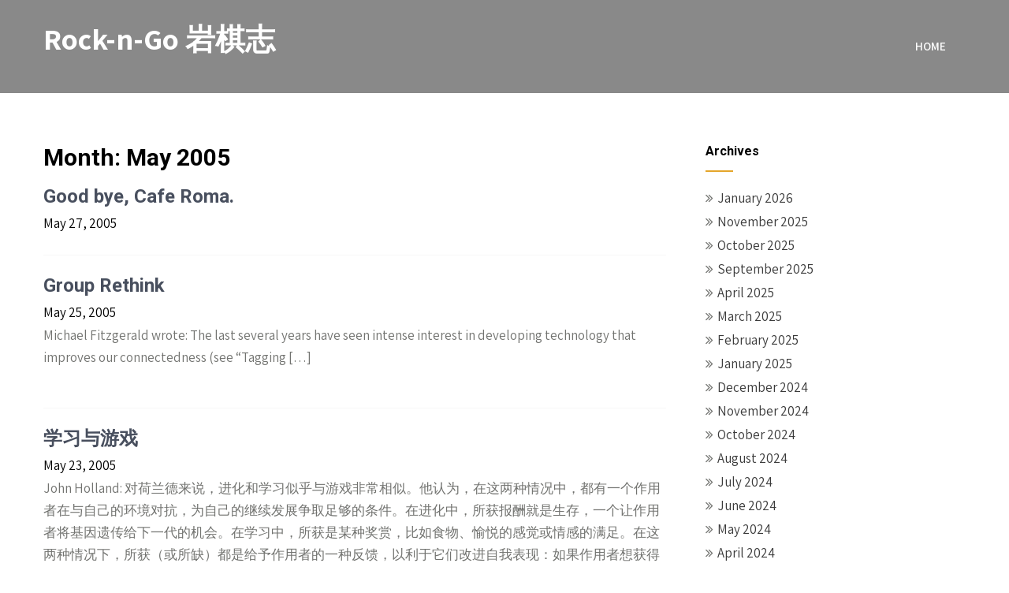

--- FILE ---
content_type: text/html; charset=UTF-8
request_url: https://www.rockngo.org/2005/05/
body_size: 9652
content:
<!DOCTYPE html>
<html lang="en-US">
<head>
    <meta charset="UTF-8">
    <meta name="viewport" content="width=device-width, initial-scale=1">
    <link rel="profile" href="https://gmpg.org/xfn/11">
        <title>May 2005 &#8211; Rock-n-Go 岩棋志</title>
<meta name='robots' content='max-image-preview:large' />
<link rel='dns-prefetch' href='//www.rockngo.org' />
<link rel='dns-prefetch' href='//fonts.googleapis.com' />
<link rel="alternate" type="application/rss+xml" title="Rock-n-Go 岩棋志 &raquo; Feed" href="https://www.rockngo.org/feed/" />
<link rel="alternate" type="application/rss+xml" title="Rock-n-Go 岩棋志 &raquo; Comments Feed" href="https://www.rockngo.org/comments/feed/" />
<style id='wp-img-auto-sizes-contain-inline-css' type='text/css'>
img:is([sizes=auto i],[sizes^="auto," i]){contain-intrinsic-size:3000px 1500px}
/*# sourceURL=wp-img-auto-sizes-contain-inline-css */
</style>
<style id='wp-emoji-styles-inline-css' type='text/css'>

	img.wp-smiley, img.emoji {
		display: inline !important;
		border: none !important;
		box-shadow: none !important;
		height: 1em !important;
		width: 1em !important;
		margin: 0 0.07em !important;
		vertical-align: -0.1em !important;
		background: none !important;
		padding: 0 !important;
	}
/*# sourceURL=wp-emoji-styles-inline-css */
</style>
<style id='wp-block-library-inline-css' type='text/css'>
:root{--wp-block-synced-color:#7a00df;--wp-block-synced-color--rgb:122,0,223;--wp-bound-block-color:var(--wp-block-synced-color);--wp-editor-canvas-background:#ddd;--wp-admin-theme-color:#007cba;--wp-admin-theme-color--rgb:0,124,186;--wp-admin-theme-color-darker-10:#006ba1;--wp-admin-theme-color-darker-10--rgb:0,107,160.5;--wp-admin-theme-color-darker-20:#005a87;--wp-admin-theme-color-darker-20--rgb:0,90,135;--wp-admin-border-width-focus:2px}@media (min-resolution:192dpi){:root{--wp-admin-border-width-focus:1.5px}}.wp-element-button{cursor:pointer}:root .has-very-light-gray-background-color{background-color:#eee}:root .has-very-dark-gray-background-color{background-color:#313131}:root .has-very-light-gray-color{color:#eee}:root .has-very-dark-gray-color{color:#313131}:root .has-vivid-green-cyan-to-vivid-cyan-blue-gradient-background{background:linear-gradient(135deg,#00d084,#0693e3)}:root .has-purple-crush-gradient-background{background:linear-gradient(135deg,#34e2e4,#4721fb 50%,#ab1dfe)}:root .has-hazy-dawn-gradient-background{background:linear-gradient(135deg,#faaca8,#dad0ec)}:root .has-subdued-olive-gradient-background{background:linear-gradient(135deg,#fafae1,#67a671)}:root .has-atomic-cream-gradient-background{background:linear-gradient(135deg,#fdd79a,#004a59)}:root .has-nightshade-gradient-background{background:linear-gradient(135deg,#330968,#31cdcf)}:root .has-midnight-gradient-background{background:linear-gradient(135deg,#020381,#2874fc)}:root{--wp--preset--font-size--normal:16px;--wp--preset--font-size--huge:42px}.has-regular-font-size{font-size:1em}.has-larger-font-size{font-size:2.625em}.has-normal-font-size{font-size:var(--wp--preset--font-size--normal)}.has-huge-font-size{font-size:var(--wp--preset--font-size--huge)}.has-text-align-center{text-align:center}.has-text-align-left{text-align:left}.has-text-align-right{text-align:right}.has-fit-text{white-space:nowrap!important}#end-resizable-editor-section{display:none}.aligncenter{clear:both}.items-justified-left{justify-content:flex-start}.items-justified-center{justify-content:center}.items-justified-right{justify-content:flex-end}.items-justified-space-between{justify-content:space-between}.screen-reader-text{border:0;clip-path:inset(50%);height:1px;margin:-1px;overflow:hidden;padding:0;position:absolute;width:1px;word-wrap:normal!important}.screen-reader-text:focus{background-color:#ddd;clip-path:none;color:#444;display:block;font-size:1em;height:auto;left:5px;line-height:normal;padding:15px 23px 14px;text-decoration:none;top:5px;width:auto;z-index:100000}html :where(.has-border-color){border-style:solid}html :where([style*=border-top-color]){border-top-style:solid}html :where([style*=border-right-color]){border-right-style:solid}html :where([style*=border-bottom-color]){border-bottom-style:solid}html :where([style*=border-left-color]){border-left-style:solid}html :where([style*=border-width]){border-style:solid}html :where([style*=border-top-width]){border-top-style:solid}html :where([style*=border-right-width]){border-right-style:solid}html :where([style*=border-bottom-width]){border-bottom-style:solid}html :where([style*=border-left-width]){border-left-style:solid}html :where(img[class*=wp-image-]){height:auto;max-width:100%}:where(figure){margin:0 0 1em}html :where(.is-position-sticky){--wp-admin--admin-bar--position-offset:var(--wp-admin--admin-bar--height,0px)}@media screen and (max-width:600px){html :where(.is-position-sticky){--wp-admin--admin-bar--position-offset:0px}}

/*# sourceURL=wp-block-library-inline-css */
</style><style id='global-styles-inline-css' type='text/css'>
:root{--wp--preset--aspect-ratio--square: 1;--wp--preset--aspect-ratio--4-3: 4/3;--wp--preset--aspect-ratio--3-4: 3/4;--wp--preset--aspect-ratio--3-2: 3/2;--wp--preset--aspect-ratio--2-3: 2/3;--wp--preset--aspect-ratio--16-9: 16/9;--wp--preset--aspect-ratio--9-16: 9/16;--wp--preset--color--black: #000000;--wp--preset--color--cyan-bluish-gray: #abb8c3;--wp--preset--color--white: #ffffff;--wp--preset--color--pale-pink: #f78da7;--wp--preset--color--vivid-red: #cf2e2e;--wp--preset--color--luminous-vivid-orange: #ff6900;--wp--preset--color--luminous-vivid-amber: #fcb900;--wp--preset--color--light-green-cyan: #7bdcb5;--wp--preset--color--vivid-green-cyan: #00d084;--wp--preset--color--pale-cyan-blue: #8ed1fc;--wp--preset--color--vivid-cyan-blue: #0693e3;--wp--preset--color--vivid-purple: #9b51e0;--wp--preset--gradient--vivid-cyan-blue-to-vivid-purple: linear-gradient(135deg,rgb(6,147,227) 0%,rgb(155,81,224) 100%);--wp--preset--gradient--light-green-cyan-to-vivid-green-cyan: linear-gradient(135deg,rgb(122,220,180) 0%,rgb(0,208,130) 100%);--wp--preset--gradient--luminous-vivid-amber-to-luminous-vivid-orange: linear-gradient(135deg,rgb(252,185,0) 0%,rgb(255,105,0) 100%);--wp--preset--gradient--luminous-vivid-orange-to-vivid-red: linear-gradient(135deg,rgb(255,105,0) 0%,rgb(207,46,46) 100%);--wp--preset--gradient--very-light-gray-to-cyan-bluish-gray: linear-gradient(135deg,rgb(238,238,238) 0%,rgb(169,184,195) 100%);--wp--preset--gradient--cool-to-warm-spectrum: linear-gradient(135deg,rgb(74,234,220) 0%,rgb(151,120,209) 20%,rgb(207,42,186) 40%,rgb(238,44,130) 60%,rgb(251,105,98) 80%,rgb(254,248,76) 100%);--wp--preset--gradient--blush-light-purple: linear-gradient(135deg,rgb(255,206,236) 0%,rgb(152,150,240) 100%);--wp--preset--gradient--blush-bordeaux: linear-gradient(135deg,rgb(254,205,165) 0%,rgb(254,45,45) 50%,rgb(107,0,62) 100%);--wp--preset--gradient--luminous-dusk: linear-gradient(135deg,rgb(255,203,112) 0%,rgb(199,81,192) 50%,rgb(65,88,208) 100%);--wp--preset--gradient--pale-ocean: linear-gradient(135deg,rgb(255,245,203) 0%,rgb(182,227,212) 50%,rgb(51,167,181) 100%);--wp--preset--gradient--electric-grass: linear-gradient(135deg,rgb(202,248,128) 0%,rgb(113,206,126) 100%);--wp--preset--gradient--midnight: linear-gradient(135deg,rgb(2,3,129) 0%,rgb(40,116,252) 100%);--wp--preset--font-size--small: 13px;--wp--preset--font-size--medium: 20px;--wp--preset--font-size--large: 36px;--wp--preset--font-size--x-large: 42px;--wp--preset--spacing--20: 0.44rem;--wp--preset--spacing--30: 0.67rem;--wp--preset--spacing--40: 1rem;--wp--preset--spacing--50: 1.5rem;--wp--preset--spacing--60: 2.25rem;--wp--preset--spacing--70: 3.38rem;--wp--preset--spacing--80: 5.06rem;--wp--preset--shadow--natural: 6px 6px 9px rgba(0, 0, 0, 0.2);--wp--preset--shadow--deep: 12px 12px 50px rgba(0, 0, 0, 0.4);--wp--preset--shadow--sharp: 6px 6px 0px rgba(0, 0, 0, 0.2);--wp--preset--shadow--outlined: 6px 6px 0px -3px rgb(255, 255, 255), 6px 6px rgb(0, 0, 0);--wp--preset--shadow--crisp: 6px 6px 0px rgb(0, 0, 0);}:where(.is-layout-flex){gap: 0.5em;}:where(.is-layout-grid){gap: 0.5em;}body .is-layout-flex{display: flex;}.is-layout-flex{flex-wrap: wrap;align-items: center;}.is-layout-flex > :is(*, div){margin: 0;}body .is-layout-grid{display: grid;}.is-layout-grid > :is(*, div){margin: 0;}:where(.wp-block-columns.is-layout-flex){gap: 2em;}:where(.wp-block-columns.is-layout-grid){gap: 2em;}:where(.wp-block-post-template.is-layout-flex){gap: 1.25em;}:where(.wp-block-post-template.is-layout-grid){gap: 1.25em;}.has-black-color{color: var(--wp--preset--color--black) !important;}.has-cyan-bluish-gray-color{color: var(--wp--preset--color--cyan-bluish-gray) !important;}.has-white-color{color: var(--wp--preset--color--white) !important;}.has-pale-pink-color{color: var(--wp--preset--color--pale-pink) !important;}.has-vivid-red-color{color: var(--wp--preset--color--vivid-red) !important;}.has-luminous-vivid-orange-color{color: var(--wp--preset--color--luminous-vivid-orange) !important;}.has-luminous-vivid-amber-color{color: var(--wp--preset--color--luminous-vivid-amber) !important;}.has-light-green-cyan-color{color: var(--wp--preset--color--light-green-cyan) !important;}.has-vivid-green-cyan-color{color: var(--wp--preset--color--vivid-green-cyan) !important;}.has-pale-cyan-blue-color{color: var(--wp--preset--color--pale-cyan-blue) !important;}.has-vivid-cyan-blue-color{color: var(--wp--preset--color--vivid-cyan-blue) !important;}.has-vivid-purple-color{color: var(--wp--preset--color--vivid-purple) !important;}.has-black-background-color{background-color: var(--wp--preset--color--black) !important;}.has-cyan-bluish-gray-background-color{background-color: var(--wp--preset--color--cyan-bluish-gray) !important;}.has-white-background-color{background-color: var(--wp--preset--color--white) !important;}.has-pale-pink-background-color{background-color: var(--wp--preset--color--pale-pink) !important;}.has-vivid-red-background-color{background-color: var(--wp--preset--color--vivid-red) !important;}.has-luminous-vivid-orange-background-color{background-color: var(--wp--preset--color--luminous-vivid-orange) !important;}.has-luminous-vivid-amber-background-color{background-color: var(--wp--preset--color--luminous-vivid-amber) !important;}.has-light-green-cyan-background-color{background-color: var(--wp--preset--color--light-green-cyan) !important;}.has-vivid-green-cyan-background-color{background-color: var(--wp--preset--color--vivid-green-cyan) !important;}.has-pale-cyan-blue-background-color{background-color: var(--wp--preset--color--pale-cyan-blue) !important;}.has-vivid-cyan-blue-background-color{background-color: var(--wp--preset--color--vivid-cyan-blue) !important;}.has-vivid-purple-background-color{background-color: var(--wp--preset--color--vivid-purple) !important;}.has-black-border-color{border-color: var(--wp--preset--color--black) !important;}.has-cyan-bluish-gray-border-color{border-color: var(--wp--preset--color--cyan-bluish-gray) !important;}.has-white-border-color{border-color: var(--wp--preset--color--white) !important;}.has-pale-pink-border-color{border-color: var(--wp--preset--color--pale-pink) !important;}.has-vivid-red-border-color{border-color: var(--wp--preset--color--vivid-red) !important;}.has-luminous-vivid-orange-border-color{border-color: var(--wp--preset--color--luminous-vivid-orange) !important;}.has-luminous-vivid-amber-border-color{border-color: var(--wp--preset--color--luminous-vivid-amber) !important;}.has-light-green-cyan-border-color{border-color: var(--wp--preset--color--light-green-cyan) !important;}.has-vivid-green-cyan-border-color{border-color: var(--wp--preset--color--vivid-green-cyan) !important;}.has-pale-cyan-blue-border-color{border-color: var(--wp--preset--color--pale-cyan-blue) !important;}.has-vivid-cyan-blue-border-color{border-color: var(--wp--preset--color--vivid-cyan-blue) !important;}.has-vivid-purple-border-color{border-color: var(--wp--preset--color--vivid-purple) !important;}.has-vivid-cyan-blue-to-vivid-purple-gradient-background{background: var(--wp--preset--gradient--vivid-cyan-blue-to-vivid-purple) !important;}.has-light-green-cyan-to-vivid-green-cyan-gradient-background{background: var(--wp--preset--gradient--light-green-cyan-to-vivid-green-cyan) !important;}.has-luminous-vivid-amber-to-luminous-vivid-orange-gradient-background{background: var(--wp--preset--gradient--luminous-vivid-amber-to-luminous-vivid-orange) !important;}.has-luminous-vivid-orange-to-vivid-red-gradient-background{background: var(--wp--preset--gradient--luminous-vivid-orange-to-vivid-red) !important;}.has-very-light-gray-to-cyan-bluish-gray-gradient-background{background: var(--wp--preset--gradient--very-light-gray-to-cyan-bluish-gray) !important;}.has-cool-to-warm-spectrum-gradient-background{background: var(--wp--preset--gradient--cool-to-warm-spectrum) !important;}.has-blush-light-purple-gradient-background{background: var(--wp--preset--gradient--blush-light-purple) !important;}.has-blush-bordeaux-gradient-background{background: var(--wp--preset--gradient--blush-bordeaux) !important;}.has-luminous-dusk-gradient-background{background: var(--wp--preset--gradient--luminous-dusk) !important;}.has-pale-ocean-gradient-background{background: var(--wp--preset--gradient--pale-ocean) !important;}.has-electric-grass-gradient-background{background: var(--wp--preset--gradient--electric-grass) !important;}.has-midnight-gradient-background{background: var(--wp--preset--gradient--midnight) !important;}.has-small-font-size{font-size: var(--wp--preset--font-size--small) !important;}.has-medium-font-size{font-size: var(--wp--preset--font-size--medium) !important;}.has-large-font-size{font-size: var(--wp--preset--font-size--large) !important;}.has-x-large-font-size{font-size: var(--wp--preset--font-size--x-large) !important;}
/*# sourceURL=global-styles-inline-css */
</style>

<style id='classic-theme-styles-inline-css' type='text/css'>
/*! This file is auto-generated */
.wp-block-button__link{color:#fff;background-color:#32373c;border-radius:9999px;box-shadow:none;text-decoration:none;padding:calc(.667em + 2px) calc(1.333em + 2px);font-size:1.125em}.wp-block-file__button{background:#32373c;color:#fff;text-decoration:none}
/*# sourceURL=/wp-includes/css/classic-themes.min.css */
</style>
<link rel='stylesheet' id='pin-minimal-font-css' href='//fonts.googleapis.com/css?family=Roboto+Condensed%3A300%2C400%2C600%2C700%2C800%2C900%7CRoboto+Slab%3A300%2C400%2C700%7CRoboto%3A100%2C300%2C300i%2C400%2C400i%2C500%2C500i%2C700%2C700i%2C900%2C900i%7CAssistant%3A200%2C300%2C400%2C600%2C700%2C800%7COswald%3A200%2C300%2C400%2C600%2C700&#038;ver=6.9' type='text/css' media='all' />
<link rel='stylesheet' id='pin-minimal-basic-style-css' href='https://www.rockngo.org/wp-content/themes/pin-minimal/style.css?ver=6.9' type='text/css' media='all' />
<link rel='stylesheet' id='pin-minimal-print-style-css' href='https://www.rockngo.org/wp-content/themes/pin-minimal/print.css?ver=6.9' type='text/css' media='all' />
<link rel='stylesheet' id='nivo-slider-css' href='https://www.rockngo.org/wp-content/themes/pin-minimal/css/nivo-slider.css?ver=6.9' type='text/css' media='all' />
<link rel='stylesheet' id='font-awesome-css' href='https://www.rockngo.org/wp-content/themes/pin-minimal/css/font-awesome.css?ver=6.9' type='text/css' media='all' />
<link rel='stylesheet' id='pin-minimal-main-style-css' href='https://www.rockngo.org/wp-content/themes/pin-minimal/css/responsive.css?ver=6.9' type='text/css' media='all' />
<link rel='stylesheet' id='pin-minimal-base-style-css' href='https://www.rockngo.org/wp-content/themes/pin-minimal/css/style_base.css?ver=6.9' type='text/css' media='all' />
<link rel='stylesheet' id='pin-minimal-custom-style-css' href='https://www.rockngo.org/wp-content/themes/pin-minimal/css/custom_script.css?ver=6.9' type='text/css' media='all' />
<style id='pin-minimal-custom-style-inline-css' type='text/css'>

                #sidebar ul li a:hover,
					.cols-3 ul li a:hover, .cols-3 ul li.current_page_item a,					
					.phone-no strong,					
					.left a:hover,
					.blog_lists h4 a:hover,
					.recent-post h6 a:hover,
					.postmeta a:hover,
					.sitenav ul li a:hover, .sitenav ul li.current_page_item a,
					.sitenav ul li:hover > ul li a:hover,
					.sitenav .sub-menu li a:hover,
					.sitenav .children li a:hover,
					.site-navigation .menu a:hover, .site-navigation .menu a:focus,
					.phonenumber-button:hover,
					.recent-post .morebtn:hover{
                        color: ;
                }
				
                .pagination .nav-links span.current, .pagination .nav-links a:hover,
					#commentform input#submit:hover,
					.wpcf7 input[type='submit'],					
					.social-icons a:hover,
					.benefitbox-4:hover .benefitbox-title,
					.slide_info .slide_more:hover,
					input.search-submit{
                        background-color: ;
                }
				
				.logo h2, .logo p{
					color: #ffffff;
				}
				
/*# sourceURL=pin-minimal-custom-style-inline-css */
</style>
<link rel='stylesheet' id='dashicons-css' href='https://www.rockngo.org/wp-includes/css/dashicons.min.css?ver=6.9' type='text/css' media='all' />
<script type="text/javascript" src="https://www.rockngo.org/wp-includes/js/jquery/jquery.min.js?ver=3.7.1" id="jquery-core-js"></script>
<script type="text/javascript" src="https://www.rockngo.org/wp-includes/js/jquery/jquery-migrate.min.js?ver=3.4.1" id="jquery-migrate-js"></script>
<script type="text/javascript" src="https://www.rockngo.org/wp-content/themes/pin-minimal/js/jquery.nivo.slider.js?ver=6.9" id="jquery-nivo-js"></script>
<script type="text/javascript" src="https://www.rockngo.org/wp-content/themes/pin-minimal/js/custom.js?ver=6.9" id="pin-minimal-custom-js-js"></script>
<link rel="https://api.w.org/" href="https://www.rockngo.org/wp-json/" /><link rel="EditURI" type="application/rsd+xml" title="RSD" href="https://www.rockngo.org/xmlrpc.php?rsd" />
<meta name="generator" content="WordPress 6.9" />
<!-- Global site tag (gtag.js) - Google Analytics -->
<script async src="https://www.googletagmanager.com/gtag/js?id=UA-2966423-2"></script>
<script>
  window.dataLayer = window.dataLayer || [];
  function gtag(){dataLayer.push(arguments);}
  gtag('js', new Date());

  gtag('config', 'UA-2966423-2');
</script>	<style type="text/css">
		
	</style>
	</head>
<body class="archive date wp-embed-responsive wp-theme-pin-minimal">
<a class="skip-link screen-reader-text" href="#skipp-content">
Skip to content</a>
<!--HEADER INFO AREA STARTS-->
<!--HEADER INFO AREA ENDS-->
<div class="inrheader" aria-label="header">
  <div class="container">
    <div class="logo">
		        <div class="clear"></div>
                <a href="https://www.rockngo.org/">
        <h2>Rock-n-Go 岩棋志</h2>
        <p></p>                          
        </a>
            </div>
    	          <div id="navigatearea">       
		   <button class="menu-toggle" aria-controls="main-navigation" aria-expanded="false" type="button">
			<span aria-hidden="true">Menu</span>
			<span class="dashicons" aria-hidden="true"></span>
		   </button>
		  <nav id="main-navigation" class="site-navigation primary-navigation" role="navigation">
			<ul id="primary" class="primary-menu menu"><li ><a href="https://www.rockngo.org/">Home</a></li></ul>
		  </nav><!-- .site-navigation -->
	    </div><!-- navigate-main--> 
        
        
        <div class="clear"></div> 
  </div> <!-- container -->
</div><!--.header --><div class="container">
	<div id="skipp-content">
     <div class="page_content">
        <section class="site-main">
			                <header class="page-header">
                   <h1 class="entry-title">Month: <span>May 2005</span></h1>                </header><!-- .page-header -->
				<div class="blog-post">
					                    <div class="blog_lists">
<article id="post-610" class="post-610 post type-post status-publish format-standard hentry category-star-b- tag-cafe-roma">
        <header class="entry-header">           
        <h4><a href="https://www.rockngo.org/2005/05/27/good-bye-cafe-roma/" rel="bookmark">Good bye, Cafe Roma.</a></h4>
                    <div class="postmeta">
                <div class="post-date">May 27, 2005</div><!-- post-date -->
               
                        
            </div><!-- postmeta -->
            </header><!-- .entry-header -->
        <div class="entry-summary">
            </div><!-- .entry-summary -->
        <div class="clear"></div>
</article><!-- #post-## -->
</div><!-- blog-post-repeat --><div class="blog_lists">
<article id="post-609" class="post-609 post type-post status-publish format-standard hentry category-connected-age- category-emergence- tag-tag">
        <header class="entry-header">           
        <h4><a href="https://www.rockngo.org/2005/05/25/group-rethink/" rel="bookmark">Group Rethink</a></h4>
                    <div class="postmeta">
                <div class="post-date">May 25, 2005</div><!-- post-date -->
               
                        
            </div><!-- postmeta -->
            </header><!-- .entry-header -->
        <div class="entry-summary">
        <p>Michael Fitzgerald wrote: The last several years have seen intense interest in developing technology that improves our connectedness (see &#8220;Tagging [&hellip;]</p>
    </div><!-- .entry-summary -->
        <div class="clear"></div>
</article><!-- #post-## -->
</div><!-- blog-post-repeat --><div class="blog_lists">
<article id="post-608" class="post-608 post type-post status-publish format-standard hentry category-emergence- tag-complexity tag-game tag-learning">
        <header class="entry-header">           
        <h4><a href="https://www.rockngo.org/2005/05/23/%e5%ad%a6%e4%b9%a0%e4%b8%8e%e6%b8%b8%e6%88%8f/" rel="bookmark">学习与游戏</a></h4>
                    <div class="postmeta">
                <div class="post-date">May 23, 2005</div><!-- post-date -->
               
                        
            </div><!-- postmeta -->
            </header><!-- .entry-header -->
        <div class="entry-summary">
        <p>John Holland: 对荷兰德来说，进化和学习似乎与游戏非常相似。他认为，在这两种情况中，都有一个作用者在与自己的环境对抗，为自己的继续发展争取足够的条件。在进化中，所获报酬就是生存，一个让作用者将基因遗传给下一代的机会。在学习中，所获是某种奖赏，比如食物、愉悦的感觉或情感的满足。在这两种情况下，所获（或所缺）都是给予作用者的一种反馈，以利于它们改进自我表现：如果作用者想获得使自己“适应”的能力，就不得不采取能够获得丰厚报酬的策略，放弃其它策略。</p>
    </div><!-- .entry-summary -->
        <div class="clear"></div>
</article><!-- #post-## -->
</div><!-- blog-post-repeat --><div class="blog_lists">
<article id="post-607" class="post-607 post type-post status-publish format-standard hentry category-emergence- tag-complexity tag-origin-of-life">
        <header class="entry-header">           
        <h4><a href="https://www.rockngo.org/2005/05/18/%e7%94%9f%e5%91%bd%e8%b5%b7%e6%ba%90/" rel="bookmark">生命起源</a></h4>
                    <div class="postmeta">
                <div class="post-date">May 18, 2005</div><!-- post-date -->
               
                        
            </div><!-- postmeta -->
            </header><!-- .entry-header -->
        <div class="entry-summary">
        <p>Stuart Kauffman: 谁说生命的起源是一个随机的结果了？也许还有另外的产生自我复制系统的途径，一种能够允许有生命的系统依靠自己的努力，从简单的化合反应逐步发展成为生命的方式。</p>
    </div><!-- .entry-summary -->
        <div class="clear"></div>
</article><!-- #post-## -->
</div><!-- blog-post-repeat --><div class="blog_lists">
<article id="post-606" class="post-606 post type-post status-publish format-standard hentry category-emergence- tag-complexity tag-technology">
        <header class="entry-header">           
        <h4><a href="https://www.rockngo.org/2005/05/18/%e6%8a%80%e6%9c%af%e5%8f%98%e8%bf%81/" rel="bookmark">技术变迁</a></h4>
                    <div class="postmeta">
                <div class="post-date"></div><!-- post-date -->
               
                        
            </div><!-- postmeta -->
            </header><!-- .entry-header -->
        <div class="entry-summary">
        <p>Brian Arthur: &#8220;技术发展的整个动力就像是一个黑匣子。“直到十五年或二十年之前，大家在意识上仍然认为，技术只是随机地从天而降的，人类是根据天书的蓝图出现了生产钢铁、制造硅片、或产生其它任何这类东西的技术。这些技术由托马斯·爱迪森这样的聪明人发明出来。这些聪明人躺在浴盆里时灵感从天而至，所以就能在上天绘制的蓝图上加上一页。”其实严格地说，技术根本就不属于经济学范畴。技术是外来的，被非经济的进程神奇地分娩出来的。最近，人们做了大量的研究，用模拟来证明技术是内在孕育而生的，这意味着，技术是由经济系统内部产生的。但这通常意味着技术是研究和发展投资的结果，几乎就像一件商品一样。虽然阿瑟认为这个观点包含了一定的真相，但他仍然不认为这是事情的本质。 &#8221;</p>
    </div><!-- .entry-summary -->
        <div class="clear"></div>
</article><!-- #post-## -->
</div><!-- blog-post-repeat --><div class="blog_lists">
<article id="post-605" class="post-605 post type-post status-publish format-standard hentry category-my-nation- tag-jetblue">
        <header class="entry-header">           
        <h4><a href="https://www.rockngo.org/2005/05/10/bunch-of-tv-flying-in-the-air/" rel="bookmark">Bunch of TV Flying in the Air</a></h4>
                    <div class="postmeta">
                <div class="post-date">May 10, 2005</div><!-- post-date -->
               
                        
            </div><!-- postmeta -->
            </header><!-- .entry-header -->
        <div class="entry-summary">
            </div><!-- .entry-summary -->
        <div class="clear"></div>
</article><!-- #post-## -->
</div><!-- blog-post-repeat --><div class="blog_lists">
<article id="post-604" class="post-604 post type-post status-publish format-standard hentry category-my-nation- tag-la-jolla tag-marji tag-san-diego">
        <header class="entry-header">           
        <h4><a href="https://www.rockngo.org/2005/05/07/seals-on-the-beach-of-la-jolla/" rel="bookmark">Seals on the beach of La Jolla</a></h4>
                    <div class="postmeta">
                <div class="post-date">May 7, 2005</div><!-- post-date -->
               
                        
            </div><!-- postmeta -->
            </header><!-- .entry-header -->
        <div class="entry-summary">
            </div><!-- .entry-summary -->
        <div class="clear"></div>
</article><!-- #post-## -->
</div><!-- blog-post-repeat --><div class="blog_lists">
<article id="post-603" class="post-603 post type-post status-publish format-standard hentry category-my-nation- tag-chile tag-neruda">
        <header class="entry-header">           
        <h4><a href="https://www.rockngo.org/2005/05/01/sunday-morning-valpraiso/" rel="bookmark">Sunday Morning, Valpraiso</a></h4>
                    <div class="postmeta">
                <div class="post-date">May 1, 2005</div><!-- post-date -->
               
                        
            </div><!-- postmeta -->
            </header><!-- .entry-header -->
        <div class="entry-summary">
            </div><!-- .entry-summary -->
        <div class="clear"></div>
</article><!-- #post-## -->
</div><!-- blog-post-repeat -->                </div>
                        </section>
       <div id="sidebar">    
           <h3 class="widget-title">Archives</h3>
        <aside id="archives" class="widget">           
            <ul>
                	<li><a href='https://www.rockngo.org/2026/01/'>January 2026</a></li>
	<li><a href='https://www.rockngo.org/2025/11/'>November 2025</a></li>
	<li><a href='https://www.rockngo.org/2025/10/'>October 2025</a></li>
	<li><a href='https://www.rockngo.org/2025/09/'>September 2025</a></li>
	<li><a href='https://www.rockngo.org/2025/04/'>April 2025</a></li>
	<li><a href='https://www.rockngo.org/2025/03/'>March 2025</a></li>
	<li><a href='https://www.rockngo.org/2025/02/'>February 2025</a></li>
	<li><a href='https://www.rockngo.org/2025/01/'>January 2025</a></li>
	<li><a href='https://www.rockngo.org/2024/12/'>December 2024</a></li>
	<li><a href='https://www.rockngo.org/2024/11/'>November 2024</a></li>
	<li><a href='https://www.rockngo.org/2024/10/'>October 2024</a></li>
	<li><a href='https://www.rockngo.org/2024/08/'>August 2024</a></li>
	<li><a href='https://www.rockngo.org/2024/07/'>July 2024</a></li>
	<li><a href='https://www.rockngo.org/2024/06/'>June 2024</a></li>
	<li><a href='https://www.rockngo.org/2024/05/'>May 2024</a></li>
	<li><a href='https://www.rockngo.org/2024/04/'>April 2024</a></li>
	<li><a href='https://www.rockngo.org/2024/03/'>March 2024</a></li>
	<li><a href='https://www.rockngo.org/2024/02/'>February 2024</a></li>
	<li><a href='https://www.rockngo.org/2024/01/'>January 2024</a></li>
	<li><a href='https://www.rockngo.org/2023/12/'>December 2023</a></li>
	<li><a href='https://www.rockngo.org/2023/11/'>November 2023</a></li>
	<li><a href='https://www.rockngo.org/2023/10/'>October 2023</a></li>
	<li><a href='https://www.rockngo.org/2023/09/'>September 2023</a></li>
	<li><a href='https://www.rockngo.org/2023/08/'>August 2023</a></li>
	<li><a href='https://www.rockngo.org/2023/07/'>July 2023</a></li>
	<li><a href='https://www.rockngo.org/2023/06/'>June 2023</a></li>
	<li><a href='https://www.rockngo.org/2023/05/'>May 2023</a></li>
	<li><a href='https://www.rockngo.org/2023/04/'>April 2023</a></li>
	<li><a href='https://www.rockngo.org/2023/03/'>March 2023</a></li>
	<li><a href='https://www.rockngo.org/2023/02/'>February 2023</a></li>
	<li><a href='https://www.rockngo.org/2023/01/'>January 2023</a></li>
	<li><a href='https://www.rockngo.org/2022/12/'>December 2022</a></li>
	<li><a href='https://www.rockngo.org/2022/11/'>November 2022</a></li>
	<li><a href='https://www.rockngo.org/2022/10/'>October 2022</a></li>
	<li><a href='https://www.rockngo.org/2022/09/'>September 2022</a></li>
	<li><a href='https://www.rockngo.org/2022/07/'>July 2022</a></li>
	<li><a href='https://www.rockngo.org/2022/06/'>June 2022</a></li>
	<li><a href='https://www.rockngo.org/2022/05/'>May 2022</a></li>
	<li><a href='https://www.rockngo.org/2022/04/'>April 2022</a></li>
	<li><a href='https://www.rockngo.org/2022/03/'>March 2022</a></li>
	<li><a href='https://www.rockngo.org/2022/02/'>February 2022</a></li>
	<li><a href='https://www.rockngo.org/2022/01/'>January 2022</a></li>
	<li><a href='https://www.rockngo.org/2021/12/'>December 2021</a></li>
	<li><a href='https://www.rockngo.org/2021/11/'>November 2021</a></li>
	<li><a href='https://www.rockngo.org/2021/10/'>October 2021</a></li>
	<li><a href='https://www.rockngo.org/2021/09/'>September 2021</a></li>
	<li><a href='https://www.rockngo.org/2021/07/'>July 2021</a></li>
	<li><a href='https://www.rockngo.org/2021/06/'>June 2021</a></li>
	<li><a href='https://www.rockngo.org/2021/05/'>May 2021</a></li>
	<li><a href='https://www.rockngo.org/2021/03/'>March 2021</a></li>
	<li><a href='https://www.rockngo.org/2021/02/'>February 2021</a></li>
	<li><a href='https://www.rockngo.org/2021/01/'>January 2021</a></li>
	<li><a href='https://www.rockngo.org/2020/12/'>December 2020</a></li>
	<li><a href='https://www.rockngo.org/2020/11/'>November 2020</a></li>
	<li><a href='https://www.rockngo.org/2020/10/'>October 2020</a></li>
	<li><a href='https://www.rockngo.org/2020/09/'>September 2020</a></li>
	<li><a href='https://www.rockngo.org/2020/08/'>August 2020</a></li>
	<li><a href='https://www.rockngo.org/2020/07/'>July 2020</a></li>
	<li><a href='https://www.rockngo.org/2020/06/'>June 2020</a></li>
	<li><a href='https://www.rockngo.org/2020/05/'>May 2020</a></li>
	<li><a href='https://www.rockngo.org/2020/04/'>April 2020</a></li>
	<li><a href='https://www.rockngo.org/2020/03/'>March 2020</a></li>
	<li><a href='https://www.rockngo.org/2020/02/'>February 2020</a></li>
	<li><a href='https://www.rockngo.org/2020/01/'>January 2020</a></li>
	<li><a href='https://www.rockngo.org/2019/12/'>December 2019</a></li>
	<li><a href='https://www.rockngo.org/2019/11/'>November 2019</a></li>
	<li><a href='https://www.rockngo.org/2019/10/'>October 2019</a></li>
	<li><a href='https://www.rockngo.org/2019/09/'>September 2019</a></li>
	<li><a href='https://www.rockngo.org/2019/08/'>August 2019</a></li>
	<li><a href='https://www.rockngo.org/2019/07/'>July 2019</a></li>
	<li><a href='https://www.rockngo.org/2019/06/'>June 2019</a></li>
	<li><a href='https://www.rockngo.org/2019/05/'>May 2019</a></li>
	<li><a href='https://www.rockngo.org/2019/04/'>April 2019</a></li>
	<li><a href='https://www.rockngo.org/2019/03/'>March 2019</a></li>
	<li><a href='https://www.rockngo.org/2019/01/'>January 2019</a></li>
	<li><a href='https://www.rockngo.org/2018/12/'>December 2018</a></li>
	<li><a href='https://www.rockngo.org/2018/11/'>November 2018</a></li>
	<li><a href='https://www.rockngo.org/2018/10/'>October 2018</a></li>
	<li><a href='https://www.rockngo.org/2018/09/'>September 2018</a></li>
	<li><a href='https://www.rockngo.org/2018/08/'>August 2018</a></li>
	<li><a href='https://www.rockngo.org/2018/07/'>July 2018</a></li>
	<li><a href='https://www.rockngo.org/2018/06/'>June 2018</a></li>
	<li><a href='https://www.rockngo.org/2018/05/'>May 2018</a></li>
	<li><a href='https://www.rockngo.org/2018/04/'>April 2018</a></li>
	<li><a href='https://www.rockngo.org/2018/03/'>March 2018</a></li>
	<li><a href='https://www.rockngo.org/2018/02/'>February 2018</a></li>
	<li><a href='https://www.rockngo.org/2018/01/'>January 2018</a></li>
	<li><a href='https://www.rockngo.org/2017/12/'>December 2017</a></li>
	<li><a href='https://www.rockngo.org/2017/11/'>November 2017</a></li>
	<li><a href='https://www.rockngo.org/2017/10/'>October 2017</a></li>
	<li><a href='https://www.rockngo.org/2017/07/'>July 2017</a></li>
	<li><a href='https://www.rockngo.org/2017/06/'>June 2017</a></li>
	<li><a href='https://www.rockngo.org/2017/05/'>May 2017</a></li>
	<li><a href='https://www.rockngo.org/2017/04/'>April 2017</a></li>
	<li><a href='https://www.rockngo.org/2017/03/'>March 2017</a></li>
	<li><a href='https://www.rockngo.org/2017/02/'>February 2017</a></li>
	<li><a href='https://www.rockngo.org/2017/01/'>January 2017</a></li>
	<li><a href='https://www.rockngo.org/2016/12/'>December 2016</a></li>
	<li><a href='https://www.rockngo.org/2016/11/'>November 2016</a></li>
	<li><a href='https://www.rockngo.org/2016/10/'>October 2016</a></li>
	<li><a href='https://www.rockngo.org/2016/09/'>September 2016</a></li>
	<li><a href='https://www.rockngo.org/2016/08/'>August 2016</a></li>
	<li><a href='https://www.rockngo.org/2016/07/'>July 2016</a></li>
	<li><a href='https://www.rockngo.org/2016/06/'>June 2016</a></li>
	<li><a href='https://www.rockngo.org/2016/05/'>May 2016</a></li>
	<li><a href='https://www.rockngo.org/2016/04/'>April 2016</a></li>
	<li><a href='https://www.rockngo.org/2016/03/'>March 2016</a></li>
	<li><a href='https://www.rockngo.org/2016/02/'>February 2016</a></li>
	<li><a href='https://www.rockngo.org/2016/01/'>January 2016</a></li>
	<li><a href='https://www.rockngo.org/2015/12/'>December 2015</a></li>
	<li><a href='https://www.rockngo.org/2015/11/'>November 2015</a></li>
	<li><a href='https://www.rockngo.org/2015/10/'>October 2015</a></li>
	<li><a href='https://www.rockngo.org/2015/09/'>September 2015</a></li>
	<li><a href='https://www.rockngo.org/2015/08/'>August 2015</a></li>
	<li><a href='https://www.rockngo.org/2015/07/'>July 2015</a></li>
	<li><a href='https://www.rockngo.org/2015/06/'>June 2015</a></li>
	<li><a href='https://www.rockngo.org/2015/05/'>May 2015</a></li>
	<li><a href='https://www.rockngo.org/2015/04/'>April 2015</a></li>
	<li><a href='https://www.rockngo.org/2015/03/'>March 2015</a></li>
	<li><a href='https://www.rockngo.org/2015/02/'>February 2015</a></li>
	<li><a href='https://www.rockngo.org/2015/01/'>January 2015</a></li>
	<li><a href='https://www.rockngo.org/2014/12/'>December 2014</a></li>
	<li><a href='https://www.rockngo.org/2014/11/'>November 2014</a></li>
	<li><a href='https://www.rockngo.org/2014/10/'>October 2014</a></li>
	<li><a href='https://www.rockngo.org/2014/09/'>September 2014</a></li>
	<li><a href='https://www.rockngo.org/2014/08/'>August 2014</a></li>
	<li><a href='https://www.rockngo.org/2014/07/'>July 2014</a></li>
	<li><a href='https://www.rockngo.org/2014/06/'>June 2014</a></li>
	<li><a href='https://www.rockngo.org/2014/05/'>May 2014</a></li>
	<li><a href='https://www.rockngo.org/2014/04/'>April 2014</a></li>
	<li><a href='https://www.rockngo.org/2014/03/'>March 2014</a></li>
	<li><a href='https://www.rockngo.org/2014/02/'>February 2014</a></li>
	<li><a href='https://www.rockngo.org/2014/01/'>January 2014</a></li>
	<li><a href='https://www.rockngo.org/2013/12/'>December 2013</a></li>
	<li><a href='https://www.rockngo.org/2013/11/'>November 2013</a></li>
	<li><a href='https://www.rockngo.org/2013/10/'>October 2013</a></li>
	<li><a href='https://www.rockngo.org/2013/09/'>September 2013</a></li>
	<li><a href='https://www.rockngo.org/2013/08/'>August 2013</a></li>
	<li><a href='https://www.rockngo.org/2013/07/'>July 2013</a></li>
	<li><a href='https://www.rockngo.org/2013/06/'>June 2013</a></li>
	<li><a href='https://www.rockngo.org/2013/05/'>May 2013</a></li>
	<li><a href='https://www.rockngo.org/2013/04/'>April 2013</a></li>
	<li><a href='https://www.rockngo.org/2013/03/'>March 2013</a></li>
	<li><a href='https://www.rockngo.org/2013/02/'>February 2013</a></li>
	<li><a href='https://www.rockngo.org/2012/12/'>December 2012</a></li>
	<li><a href='https://www.rockngo.org/2012/11/'>November 2012</a></li>
	<li><a href='https://www.rockngo.org/2012/10/'>October 2012</a></li>
	<li><a href='https://www.rockngo.org/2012/09/'>September 2012</a></li>
	<li><a href='https://www.rockngo.org/2012/08/'>August 2012</a></li>
	<li><a href='https://www.rockngo.org/2012/07/'>July 2012</a></li>
	<li><a href='https://www.rockngo.org/2012/06/'>June 2012</a></li>
	<li><a href='https://www.rockngo.org/2012/05/'>May 2012</a></li>
	<li><a href='https://www.rockngo.org/2012/04/'>April 2012</a></li>
	<li><a href='https://www.rockngo.org/2012/03/'>March 2012</a></li>
	<li><a href='https://www.rockngo.org/2012/02/'>February 2012</a></li>
	<li><a href='https://www.rockngo.org/2012/01/'>January 2012</a></li>
	<li><a href='https://www.rockngo.org/2011/12/'>December 2011</a></li>
	<li><a href='https://www.rockngo.org/2011/11/'>November 2011</a></li>
	<li><a href='https://www.rockngo.org/2011/10/'>October 2011</a></li>
	<li><a href='https://www.rockngo.org/2011/09/'>September 2011</a></li>
	<li><a href='https://www.rockngo.org/2011/08/'>August 2011</a></li>
	<li><a href='https://www.rockngo.org/2011/07/'>July 2011</a></li>
	<li><a href='https://www.rockngo.org/2011/06/'>June 2011</a></li>
	<li><a href='https://www.rockngo.org/2011/05/'>May 2011</a></li>
	<li><a href='https://www.rockngo.org/2011/04/'>April 2011</a></li>
	<li><a href='https://www.rockngo.org/2011/03/'>March 2011</a></li>
	<li><a href='https://www.rockngo.org/2011/02/'>February 2011</a></li>
	<li><a href='https://www.rockngo.org/2011/01/'>January 2011</a></li>
	<li><a href='https://www.rockngo.org/2010/12/'>December 2010</a></li>
	<li><a href='https://www.rockngo.org/2010/11/'>November 2010</a></li>
	<li><a href='https://www.rockngo.org/2010/10/'>October 2010</a></li>
	<li><a href='https://www.rockngo.org/2010/09/'>September 2010</a></li>
	<li><a href='https://www.rockngo.org/2010/08/'>August 2010</a></li>
	<li><a href='https://www.rockngo.org/2010/07/'>July 2010</a></li>
	<li><a href='https://www.rockngo.org/2010/06/'>June 2010</a></li>
	<li><a href='https://www.rockngo.org/2010/05/'>May 2010</a></li>
	<li><a href='https://www.rockngo.org/2010/04/'>April 2010</a></li>
	<li><a href='https://www.rockngo.org/2010/03/'>March 2010</a></li>
	<li><a href='https://www.rockngo.org/2010/02/'>February 2010</a></li>
	<li><a href='https://www.rockngo.org/2010/01/'>January 2010</a></li>
	<li><a href='https://www.rockngo.org/2009/12/'>December 2009</a></li>
	<li><a href='https://www.rockngo.org/2009/11/'>November 2009</a></li>
	<li><a href='https://www.rockngo.org/2009/10/'>October 2009</a></li>
	<li><a href='https://www.rockngo.org/2009/09/'>September 2009</a></li>
	<li><a href='https://www.rockngo.org/2009/08/'>August 2009</a></li>
	<li><a href='https://www.rockngo.org/2009/07/'>July 2009</a></li>
	<li><a href='https://www.rockngo.org/2009/06/'>June 2009</a></li>
	<li><a href='https://www.rockngo.org/2009/05/'>May 2009</a></li>
	<li><a href='https://www.rockngo.org/2009/04/'>April 2009</a></li>
	<li><a href='https://www.rockngo.org/2009/03/'>March 2009</a></li>
	<li><a href='https://www.rockngo.org/2009/02/'>February 2009</a></li>
	<li><a href='https://www.rockngo.org/2009/01/'>January 2009</a></li>
	<li><a href='https://www.rockngo.org/2008/12/'>December 2008</a></li>
	<li><a href='https://www.rockngo.org/2008/11/'>November 2008</a></li>
	<li><a href='https://www.rockngo.org/2008/10/'>October 2008</a></li>
	<li><a href='https://www.rockngo.org/2008/09/'>September 2008</a></li>
	<li><a href='https://www.rockngo.org/2008/08/'>August 2008</a></li>
	<li><a href='https://www.rockngo.org/2008/07/'>July 2008</a></li>
	<li><a href='https://www.rockngo.org/2008/06/'>June 2008</a></li>
	<li><a href='https://www.rockngo.org/2008/05/'>May 2008</a></li>
	<li><a href='https://www.rockngo.org/2008/04/'>April 2008</a></li>
	<li><a href='https://www.rockngo.org/2008/03/'>March 2008</a></li>
	<li><a href='https://www.rockngo.org/2008/02/'>February 2008</a></li>
	<li><a href='https://www.rockngo.org/2008/01/'>January 2008</a></li>
	<li><a href='https://www.rockngo.org/2007/12/'>December 2007</a></li>
	<li><a href='https://www.rockngo.org/2007/11/'>November 2007</a></li>
	<li><a href='https://www.rockngo.org/2007/10/'>October 2007</a></li>
	<li><a href='https://www.rockngo.org/2007/09/'>September 2007</a></li>
	<li><a href='https://www.rockngo.org/2007/08/'>August 2007</a></li>
	<li><a href='https://www.rockngo.org/2007/07/'>July 2007</a></li>
	<li><a href='https://www.rockngo.org/2007/06/'>June 2007</a></li>
	<li><a href='https://www.rockngo.org/2007/05/'>May 2007</a></li>
	<li><a href='https://www.rockngo.org/2007/04/'>April 2007</a></li>
	<li><a href='https://www.rockngo.org/2007/03/'>March 2007</a></li>
	<li><a href='https://www.rockngo.org/2007/02/'>February 2007</a></li>
	<li><a href='https://www.rockngo.org/2007/01/'>January 2007</a></li>
	<li><a href='https://www.rockngo.org/2006/12/'>December 2006</a></li>
	<li><a href='https://www.rockngo.org/2006/11/'>November 2006</a></li>
	<li><a href='https://www.rockngo.org/2006/10/'>October 2006</a></li>
	<li><a href='https://www.rockngo.org/2006/09/'>September 2006</a></li>
	<li><a href='https://www.rockngo.org/2006/08/'>August 2006</a></li>
	<li><a href='https://www.rockngo.org/2006/07/'>July 2006</a></li>
	<li><a href='https://www.rockngo.org/2006/06/'>June 2006</a></li>
	<li><a href='https://www.rockngo.org/2006/05/'>May 2006</a></li>
	<li><a href='https://www.rockngo.org/2006/04/'>April 2006</a></li>
	<li><a href='https://www.rockngo.org/2006/03/'>March 2006</a></li>
	<li><a href='https://www.rockngo.org/2006/02/'>February 2006</a></li>
	<li><a href='https://www.rockngo.org/2006/01/'>January 2006</a></li>
	<li><a href='https://www.rockngo.org/2005/12/'>December 2005</a></li>
	<li><a href='https://www.rockngo.org/2005/11/'>November 2005</a></li>
	<li><a href='https://www.rockngo.org/2005/10/'>October 2005</a></li>
	<li><a href='https://www.rockngo.org/2005/09/'>September 2005</a></li>
	<li><a href='https://www.rockngo.org/2005/08/'>August 2005</a></li>
	<li><a href='https://www.rockngo.org/2005/07/'>July 2005</a></li>
	<li><a href='https://www.rockngo.org/2005/06/'>June 2005</a></li>
	<li><a href='https://www.rockngo.org/2005/05/' aria-current="page">May 2005</a></li>
	<li><a href='https://www.rockngo.org/2005/04/'>April 2005</a></li>
	<li><a href='https://www.rockngo.org/2005/03/'>March 2005</a></li>
	<li><a href='https://www.rockngo.org/2005/02/'>February 2005</a></li>
	<li><a href='https://www.rockngo.org/2005/01/'>January 2005</a></li>
	<li><a href='https://www.rockngo.org/2004/12/'>December 2004</a></li>
	<li><a href='https://www.rockngo.org/2004/11/'>November 2004</a></li>
	<li><a href='https://www.rockngo.org/2004/10/'>October 2004</a></li>
	<li><a href='https://www.rockngo.org/2004/09/'>September 2004</a></li>
	<li><a href='https://www.rockngo.org/2004/08/'>August 2004</a></li>
	<li><a href='https://www.rockngo.org/2004/07/'>July 2004</a></li>
	<li><a href='https://www.rockngo.org/2004/06/'>June 2004</a></li>
	<li><a href='https://www.rockngo.org/2004/05/'>May 2004</a></li>
	<li><a href='https://www.rockngo.org/2004/04/'>April 2004</a></li>
	<li><a href='https://www.rockngo.org/2004/03/'>March 2004</a></li>
	<li><a href='https://www.rockngo.org/2004/02/'>February 2004</a></li>
	<li><a href='https://www.rockngo.org/2004/01/'>January 2004</a></li>
	<li><a href='https://www.rockngo.org/2003/12/'>December 2003</a></li>
	<li><a href='https://www.rockngo.org/2003/11/'>November 2003</a></li>
	<li><a href='https://www.rockngo.org/2003/08/'>August 2003</a></li>
	<li><a href='https://www.rockngo.org/2003/07/'>July 2003</a></li>
	<li><a href='https://www.rockngo.org/2003/06/'>June 2003</a></li>
	<li><a href='https://www.rockngo.org/2003/02/'>February 2003</a></li>
	<li><a href='https://www.rockngo.org/2003/01/'>January 2003</a></li>
	<li><a href='https://www.rockngo.org/2002/11/'>November 2002</a></li>
	<li><a href='https://www.rockngo.org/2002/10/'>October 2002</a></li>
	<li><a href='https://www.rockngo.org/2002/08/'>August 2002</a></li>
	<li><a href='https://www.rockngo.org/2002/07/'>July 2002</a></li>
	<li><a href='https://www.rockngo.org/2002/06/'>June 2002</a></li>
	<li><a href='https://www.rockngo.org/2002/05/'>May 2002</a></li>
	<li><a href='https://www.rockngo.org/2002/04/'>April 2002</a></li>
	<li><a href='https://www.rockngo.org/2002/03/'>March 2002</a></li>
	<li><a href='https://www.rockngo.org/2001/12/'>December 2001</a></li>
	<li><a href='https://www.rockngo.org/2001/11/'>November 2001</a></li>
	<li><a href='https://www.rockngo.org/2001/10/'>October 2001</a></li>
	<li><a href='https://www.rockngo.org/2001/09/'>September 2001</a></li>
	<li><a href='https://www.rockngo.org/2001/06/'>June 2001</a></li>
	<li><a href='https://www.rockngo.org/2001/05/'>May 2001</a></li>
	<li><a href='https://www.rockngo.org/2001/02/'>February 2001</a></li>
	<li><a href='https://www.rockngo.org/2001/01/'>January 2001</a></li>
	<li><a href='https://www.rockngo.org/2000/11/'>November 2000</a></li>
	<li><a href='https://www.rockngo.org/2000/10/'>October 2000</a></li>
	<li><a href='https://www.rockngo.org/2000/09/'>September 2000</a></li>
	<li><a href='https://www.rockngo.org/2000/08/'>August 2000</a></li>
	<li><a href='https://www.rockngo.org/2000/06/'>June 2000</a></li>
	<li><a href='https://www.rockngo.org/2000/04/'>April 2000</a></li>
	<li><a href='https://www.rockngo.org/2000/03/'>March 2000</a></li>
	<li><a href='https://www.rockngo.org/2000/01/'>January 2000</a></li>
	<li><a href='https://www.rockngo.org/1999/11/'>November 1999</a></li>
	<li><a href='https://www.rockngo.org/1999/09/'>September 1999</a></li>
	<li><a href='https://www.rockngo.org/1999/08/'>August 1999</a></li>
	<li><a href='https://www.rockngo.org/1999/07/'>July 1999</a></li>
	<li><a href='https://www.rockngo.org/1999/06/'>June 1999</a></li>
	<li><a href='https://www.rockngo.org/1999/04/'>April 1999</a></li>
	<li><a href='https://www.rockngo.org/1999/03/'>March 1999</a></li>
	<li><a href='https://www.rockngo.org/1999/02/'>February 1999</a></li>
	<li><a href='https://www.rockngo.org/1999/01/'>January 1999</a></li>
	<li><a href='https://www.rockngo.org/1998/08/'>August 1998</a></li>
	<li><a href='https://www.rockngo.org/1998/04/'>April 1998</a></li>
	<li><a href='https://www.rockngo.org/1997/12/'>December 1997</a></li>
	<li><a href='https://www.rockngo.org/1997/11/'>November 1997</a></li>
	<li><a href='https://www.rockngo.org/1997/10/'>October 1997</a></li>
	<li><a href='https://www.rockngo.org/1997/09/'>September 1997</a></li>
	<li><a href='https://www.rockngo.org/1997/07/'>July 1997</a></li>
	<li><a href='https://www.rockngo.org/1997/05/'>May 1997</a></li>
	<li><a href='https://www.rockngo.org/1997/04/'>April 1997</a></li>
	<li><a href='https://www.rockngo.org/1996/12/'>December 1996</a></li>
	<li><a href='https://www.rockngo.org/1996/09/'>September 1996</a></li>
	<li><a href='https://www.rockngo.org/1996/08/'>August 1996</a></li>
	<li><a href='https://www.rockngo.org/1996/05/'>May 1996</a></li>
	<li><a href='https://www.rockngo.org/1996/03/'>March 1996</a></li>
	<li><a href='https://www.rockngo.org/1996/02/'>February 1996</a></li>
	<li><a href='https://www.rockngo.org/1995/12/'>December 1995</a></li>
	<li><a href='https://www.rockngo.org/1995/06/'>June 1995</a></li>
	<li><a href='https://www.rockngo.org/1995/05/'>May 1995</a></li>
	<li><a href='https://www.rockngo.org/1995/04/'>April 1995</a></li>
	<li><a href='https://www.rockngo.org/1995/03/'>March 1995</a></li>
	<li><a href='https://www.rockngo.org/1995/01/'>January 1995</a></li>
	<li><a href='https://www.rockngo.org/1994/12/'>December 1994</a></li>
	<li><a href='https://www.rockngo.org/1994/10/'>October 1994</a></li>
	<li><a href='https://www.rockngo.org/1994/08/'>August 1994</a></li>
	<li><a href='https://www.rockngo.org/1994/03/'>March 1994</a></li>
	<li><a href='https://www.rockngo.org/1994/02/'>February 1994</a></li>
	<li><a href='https://www.rockngo.org/1994/01/'>January 1994</a></li>
	<li><a href='https://www.rockngo.org/1993/12/'>December 1993</a></li>
	<li><a href='https://www.rockngo.org/1993/11/'>November 1993</a></li>
	<li><a href='https://www.rockngo.org/1993/09/'>September 1993</a></li>
	<li><a href='https://www.rockngo.org/1993/08/'>August 1993</a></li>
	<li><a href='https://www.rockngo.org/1993/06/'>June 1993</a></li>
	<li><a href='https://www.rockngo.org/1993/04/'>April 1993</a></li>
	<li><a href='https://www.rockngo.org/1993/03/'>March 1993</a></li>
	<li><a href='https://www.rockngo.org/1993/02/'>February 1993</a></li>
	<li><a href='https://www.rockngo.org/1993/01/'>January 1993</a></li>
	<li><a href='https://www.rockngo.org/1992/12/'>December 1992</a></li>
	<li><a href='https://www.rockngo.org/1992/10/'>October 1992</a></li>
	<li><a href='https://www.rockngo.org/1992/09/'>September 1992</a></li>
	<li><a href='https://www.rockngo.org/1992/08/'>August 1992</a></li>
	<li><a href='https://www.rockngo.org/1992/07/'>July 1992</a></li>
	<li><a href='https://www.rockngo.org/1992/06/'>June 1992</a></li>
	<li><a href='https://www.rockngo.org/1992/05/'>May 1992</a></li>
	<li><a href='https://www.rockngo.org/1992/02/'>February 1992</a></li>
	<li><a href='https://www.rockngo.org/1992/01/'>January 1992</a></li>
	<li><a href='https://www.rockngo.org/1991/09/'>September 1991</a></li>
	<li><a href='https://www.rockngo.org/1991/05/'>May 1991</a></li>
	<li><a href='https://www.rockngo.org/1991/04/'>April 1991</a></li>
	<li><a href='https://www.rockngo.org/1991/03/'>March 1991</a></li>
	<li><a href='https://www.rockngo.org/1991/02/'>February 1991</a></li>
	<li><a href='https://www.rockngo.org/1990/11/'>November 1990</a></li>
	<li><a href='https://www.rockngo.org/1990/08/'>August 1990</a></li>
	<li><a href='https://www.rockngo.org/1990/07/'>July 1990</a></li>
	<li><a href='https://www.rockngo.org/1990/05/'>May 1990</a></li>
	<li><a href='https://www.rockngo.org/1990/04/'>April 1990</a></li>
	<li><a href='https://www.rockngo.org/1990/03/'>March 1990</a></li>
	<li><a href='https://www.rockngo.org/1990/01/'>January 1990</a></li>
	<li><a href='https://www.rockngo.org/1989/12/'>December 1989</a></li>
	<li><a href='https://www.rockngo.org/1989/11/'>November 1989</a></li>
	<li><a href='https://www.rockngo.org/1989/10/'>October 1989</a></li>
	<li><a href='https://www.rockngo.org/1989/08/'>August 1989</a></li>
	<li><a href='https://www.rockngo.org/1989/07/'>July 1989</a></li>
	<li><a href='https://www.rockngo.org/1989/06/'>June 1989</a></li>
	<li><a href='https://www.rockngo.org/1989/05/'>May 1989</a></li>
	<li><a href='https://www.rockngo.org/1989/04/'>April 1989</a></li>
	<li><a href='https://www.rockngo.org/1989/03/'>March 1989</a></li>
	<li><a href='https://www.rockngo.org/1989/02/'>February 1989</a></li>
	<li><a href='https://www.rockngo.org/1988/12/'>December 1988</a></li>
	<li><a href='https://www.rockngo.org/1988/11/'>November 1988</a></li>
	<li><a href='https://www.rockngo.org/1988/10/'>October 1988</a></li>
	<li><a href='https://www.rockngo.org/1988/09/'>September 1988</a></li>
	<li><a href='https://www.rockngo.org/1988/08/'>August 1988</a></li>
	<li><a href='https://www.rockngo.org/1988/07/'>July 1988</a></li>
	<li><a href='https://www.rockngo.org/1988/06/'>June 1988</a></li>
	<li><a href='https://www.rockngo.org/1988/03/'>March 1988</a></li>
	<li><a href='https://www.rockngo.org/1988/02/'>February 1988</a></li>
	<li><a href='https://www.rockngo.org/1987/12/'>December 1987</a></li>
	<li><a href='https://www.rockngo.org/1987/11/'>November 1987</a></li>
	<li><a href='https://www.rockngo.org/1987/10/'>October 1987</a></li>
	<li><a href='https://www.rockngo.org/1987/04/'>April 1987</a></li>
	<li><a href='https://www.rockngo.org/1987/02/'>February 1987</a></li>
	<li><a href='https://www.rockngo.org/1986/12/'>December 1986</a></li>
	<li><a href='https://www.rockngo.org/1986/11/'>November 1986</a></li>
	<li><a href='https://www.rockngo.org/1986/10/'>October 1986</a></li>
	<li><a href='https://www.rockngo.org/1986/09/'>September 1986</a></li>
	<li><a href='https://www.rockngo.org/1986/08/'>August 1986</a></li>
	<li><a href='https://www.rockngo.org/1986/06/'>June 1986</a></li>
	<li><a href='https://www.rockngo.org/1986/05/'>May 1986</a></li>
	<li><a href='https://www.rockngo.org/1986/04/'>April 1986</a></li>
	<li><a href='https://www.rockngo.org/1986/03/'>March 1986</a></li>
	<li><a href='https://www.rockngo.org/1986/01/'>January 1986</a></li>
	<li><a href='https://www.rockngo.org/1985/11/'>November 1985</a></li>
	<li><a href='https://www.rockngo.org/1985/09/'>September 1985</a></li>
	<li><a href='https://www.rockngo.org/1985/05/'>May 1985</a></li>
	<li><a href='https://www.rockngo.org/1985/03/'>March 1985</a></li>
	<li><a href='https://www.rockngo.org/1985/01/'>January 1985</a></li>
	<li><a href='https://www.rockngo.org/1984/12/'>December 1984</a></li>
	<li><a href='https://www.rockngo.org/1984/10/'>October 1984</a></li>
	<li><a href='https://www.rockngo.org/1984/09/'>September 1984</a></li>
	<li><a href='https://www.rockngo.org/1984/08/'>August 1984</a></li>
	<li><a href='https://www.rockngo.org/1984/07/'>July 1984</a></li>
	<li><a href='https://www.rockngo.org/1984/06/'>June 1984</a></li>
	<li><a href='https://www.rockngo.org/1984/04/'>April 1984</a></li>
	<li><a href='https://www.rockngo.org/1984/03/'>March 1984</a></li>
	<li><a href='https://www.rockngo.org/1983/12/'>December 1983</a></li>
	<li><a href='https://www.rockngo.org/1983/11/'>November 1983</a></li>
	<li><a href='https://www.rockngo.org/1983/09/'>September 1983</a></li>
	<li><a href='https://www.rockngo.org/1983/08/'>August 1983</a></li>
	<li><a href='https://www.rockngo.org/1982/10/'>October 1982</a></li>
	<li><a href='https://www.rockngo.org/1982/06/'>June 1982</a></li>
	<li><a href='https://www.rockngo.org/1981/12/'>December 1981</a></li>
	<li><a href='https://www.rockngo.org/1981/07/'>July 1981</a></li>
	<li><a href='https://www.rockngo.org/1981/04/'>April 1981</a></li>
	<li><a href='https://www.rockngo.org/1981/03/'>March 1981</a></li>
	<li><a href='https://www.rockngo.org/1981/02/'>February 1981</a></li>
	<li><a href='https://www.rockngo.org/1979/12/'>December 1979</a></li>
	<li><a href='https://www.rockngo.org/1979/06/'>June 1979</a></li>
	<li><a href='https://www.rockngo.org/1979/01/'>January 1979</a></li>
	<li><a href='https://www.rockngo.org/1978/11/'>November 1978</a></li>
	<li><a href='https://www.rockngo.org/1976/07/'>July 1976</a></li>
	<li><a href='https://www.rockngo.org/1965/08/'>August 1965</a></li>
	<li><a href='https://www.rockngo.org/1962/02/'>February 1962</a></li>
	<li><a href='https://www.rockngo.org/1961/11/'>November 1961</a></li>
            </ul>
        </aside>
         <h3 class="widget-title">Meta</h3>
         <aside id="meta" class="widget">           
            <ul>
                                <li><a href="https://www.rockngo.org/wp-login.php">Log in</a></li>
                            </ul>
        </aside>
    	
</div><!-- sidebar -->       
        <div class="clear"></div>
    </div><!-- site-aligner -->
    </div><!-- skipper -->
</div><!-- container -->
    
	<div class="copyright-wrapper">
        	<div class="container">
            	 <div class="copyright-txt">Copyright Rock-n-Go 岩棋志</div>	
            	 <div class="design-by">Pinnacle Themes</div>
                 <div class="clear"></div>
            </div>           
        </div>    
<script type="speculationrules">
{"prefetch":[{"source":"document","where":{"and":[{"href_matches":"/*"},{"not":{"href_matches":["/wp-*.php","/wp-admin/*","/wp-content/uploads/*","/wp-content/*","/wp-content/plugins/*","/wp-content/themes/pin-minimal/*","/*\\?(.+)"]}},{"not":{"selector_matches":"a[rel~=\"nofollow\"]"}},{"not":{"selector_matches":".no-prefetch, .no-prefetch a"}}]},"eagerness":"conservative"}]}
</script>
	<script>
	/(trident|msie)/i.test(navigator.userAgent)&&document.getElementById&&window.addEventListener&&window.addEventListener("hashchange",function(){var t,e=location.hash.substring(1);/^[A-z0-9_-]+$/.test(e)&&(t=document.getElementById(e))&&(/^(?:a|select|input|button|textarea)$/i.test(t.tagName)||(t.tabIndex=-1),t.focus())},!1);
	</script>
	<script type="text/javascript" id="pin-minimal-keyboardnav-js-extra">
/* <![CDATA[ */
var pinminimalScreenReaderText = {"expandMain":"Open main menu","collapseMain":"Close main menu","expandChild":"Expand submenu","collapseChild":"Collapse submenu"};
//# sourceURL=pin-minimal-keyboardnav-js-extra
/* ]]> */
</script>
<script type="text/javascript" src="https://www.rockngo.org/wp-content/themes/pin-minimal/js/keyboardnav.js?ver=01062020" id="pin-minimal-keyboardnav-js"></script>
<script id="wp-emoji-settings" type="application/json">
{"baseUrl":"https://s.w.org/images/core/emoji/17.0.2/72x72/","ext":".png","svgUrl":"https://s.w.org/images/core/emoji/17.0.2/svg/","svgExt":".svg","source":{"concatemoji":"https://www.rockngo.org/wp-includes/js/wp-emoji-release.min.js?ver=6.9"}}
</script>
<script type="module">
/* <![CDATA[ */
/*! This file is auto-generated */
const a=JSON.parse(document.getElementById("wp-emoji-settings").textContent),o=(window._wpemojiSettings=a,"wpEmojiSettingsSupports"),s=["flag","emoji"];function i(e){try{var t={supportTests:e,timestamp:(new Date).valueOf()};sessionStorage.setItem(o,JSON.stringify(t))}catch(e){}}function c(e,t,n){e.clearRect(0,0,e.canvas.width,e.canvas.height),e.fillText(t,0,0);t=new Uint32Array(e.getImageData(0,0,e.canvas.width,e.canvas.height).data);e.clearRect(0,0,e.canvas.width,e.canvas.height),e.fillText(n,0,0);const a=new Uint32Array(e.getImageData(0,0,e.canvas.width,e.canvas.height).data);return t.every((e,t)=>e===a[t])}function p(e,t){e.clearRect(0,0,e.canvas.width,e.canvas.height),e.fillText(t,0,0);var n=e.getImageData(16,16,1,1);for(let e=0;e<n.data.length;e++)if(0!==n.data[e])return!1;return!0}function u(e,t,n,a){switch(t){case"flag":return n(e,"\ud83c\udff3\ufe0f\u200d\u26a7\ufe0f","\ud83c\udff3\ufe0f\u200b\u26a7\ufe0f")?!1:!n(e,"\ud83c\udde8\ud83c\uddf6","\ud83c\udde8\u200b\ud83c\uddf6")&&!n(e,"\ud83c\udff4\udb40\udc67\udb40\udc62\udb40\udc65\udb40\udc6e\udb40\udc67\udb40\udc7f","\ud83c\udff4\u200b\udb40\udc67\u200b\udb40\udc62\u200b\udb40\udc65\u200b\udb40\udc6e\u200b\udb40\udc67\u200b\udb40\udc7f");case"emoji":return!a(e,"\ud83e\u1fac8")}return!1}function f(e,t,n,a){let r;const o=(r="undefined"!=typeof WorkerGlobalScope&&self instanceof WorkerGlobalScope?new OffscreenCanvas(300,150):document.createElement("canvas")).getContext("2d",{willReadFrequently:!0}),s=(o.textBaseline="top",o.font="600 32px Arial",{});return e.forEach(e=>{s[e]=t(o,e,n,a)}),s}function r(e){var t=document.createElement("script");t.src=e,t.defer=!0,document.head.appendChild(t)}a.supports={everything:!0,everythingExceptFlag:!0},new Promise(t=>{let n=function(){try{var e=JSON.parse(sessionStorage.getItem(o));if("object"==typeof e&&"number"==typeof e.timestamp&&(new Date).valueOf()<e.timestamp+604800&&"object"==typeof e.supportTests)return e.supportTests}catch(e){}return null}();if(!n){if("undefined"!=typeof Worker&&"undefined"!=typeof OffscreenCanvas&&"undefined"!=typeof URL&&URL.createObjectURL&&"undefined"!=typeof Blob)try{var e="postMessage("+f.toString()+"("+[JSON.stringify(s),u.toString(),c.toString(),p.toString()].join(",")+"));",a=new Blob([e],{type:"text/javascript"});const r=new Worker(URL.createObjectURL(a),{name:"wpTestEmojiSupports"});return void(r.onmessage=e=>{i(n=e.data),r.terminate(),t(n)})}catch(e){}i(n=f(s,u,c,p))}t(n)}).then(e=>{for(const n in e)a.supports[n]=e[n],a.supports.everything=a.supports.everything&&a.supports[n],"flag"!==n&&(a.supports.everythingExceptFlag=a.supports.everythingExceptFlag&&a.supports[n]);var t;a.supports.everythingExceptFlag=a.supports.everythingExceptFlag&&!a.supports.flag,a.supports.everything||((t=a.source||{}).concatemoji?r(t.concatemoji):t.wpemoji&&t.twemoji&&(r(t.twemoji),r(t.wpemoji)))});
//# sourceURL=https://www.rockngo.org/wp-includes/js/wp-emoji-loader.min.js
/* ]]> */
</script>
</body>
</html>

--- FILE ---
content_type: text/css
request_url: https://www.rockngo.org/wp-content/themes/pin-minimal/css/responsive.css?ver=6.9
body_size: 1891
content:
/* Mobile Portrait View */
@media screen and (max-width:767px) {
*{box-sizing:border-box;}
.left, .right, .copyright-txt, .design-by,.headertop .left, .headertop .right{ float:none; margin:0 auto; text-align:center;}
.center{width:auto; padding:0 15px;}
.container { width:auto; padding:0 20px;}
.footer{ padding-top:40px;  padding-bottom:30px;}
.wrap_one{width:auto; text-align:center;}
.header { width:100%; padding:0;}
.logo{ float:none; text-align:left; padding:8px 15px; position:relative; width: auto; display:table;}
.logo img{ height:auto; width:70%; max-width:70%;}
.headertop{ text-align:center;}
.headertop .left{ font-size:13px;}
.headertop .left span{ padding-left:30px; margin-left:15px;}
/*sidebar css*/
#sidebar{ width:100%; float:none;}
.headertop .header-inner, .widget-left, .topright{ width:auto; padding:0; float:none;}
.topbar-container{ float:none;}
.widget-right{ width:280px; margin:0 auto; float:none; padding:15px 0; display:table; text-align:center;}
.widget-right ul li{ border:none;}
.header-social-icons a{ width:20px;}
.widget-column-2{ padding:0; border:0;}
/* --------- Pages ------- */
.content-area{ width:auto; margin:0; padding:50px 20px;}
.site-main{ width:auto; margin:0; padding:0 0 20px; float:none;}
/*slider css*/
.headphonebox{margin: 0 0 0 15px;}
#slider{ top:0; margin:0;}
.nivo-directionNav a{ top:60% !important;}
.slide_info{padding:0 0 0 35px;}
.nivo-caption{width:auto; top:16%; z-index:99;}
.slide_info h2{font-size:17px; margin-bottom:5px;}
.slide_info h2 span{font-size:25px;}
.slide_info p{ font-size:14px; max-width:100%; margin-top:0px; line-height:18px; margin-bottom:15px;}
.slide_info .slide_more{padding:4px 20px; font-size:14px;}
.nivo-controlNav{padding:0 0 0 32px; bottom:3%; z-index:99;}
/*footer css */
.copyright-wrapper{ text-align:center;}
.cols-3{ width:100% !important; display:block; margin-right:0; margin-bottom:5%;}
/*custom css*/
h2.section_title{ text-align:center;}
/*front blog post*/
.BlogPosts{ float:none; width:auto; margin:0 0 10% 0;}
.wpcf7 input[type="text"], .wpcf7 input[type="tel"], .wpcf7 input[type="email"], .wpcf7 textarea{ width:100%;}
.headertop .social-icons a{ display:inline-block;}
.slider-wrapper{min-height:120px;}
.social-icons a{border:none !important;}
.logo h2{font-size:25px;}
.boxpattern-1{ display:block; width:100% !important;}
.home2_section_area_bg{background-size:cover; padding:15px;}
.boxpattern-1 .serviceboxbg{border-right:none !important; border-bottom:1px solid #FFF !important;}
.hmheader{background-color:#e4a62b
 !important; position:relative !important;}
.benefitbox-4{ float:none; display:block; width:100%;}
.section-leftarea{float:none; width:100%;}
.section-rightarea{float:none; width:100%;}
.hometwo-columns{float:none; width:100%;}
.hometwo-columnn-overlay{width:100%;}
.hometwo-columnn-inner img{width:100%;}
.homethree_columns{float:none; width:100%;}
.help-block3 img{position:relative !important; right:0 !important;}

.services{ margin:0 auto;}
.services:nth-child(1) {top:30px;}
.services:nth-child(2) { top:30px; right:0px; margin-top:30px;}
.services:nth-child(3) {right:0px; top:30px; margin-top:30px;}
.services-box::before{ display:none;}
.phonenumber-button{top:-7px;}
.footer-social{float: left; text-align: left; padding: 25px 0;}
}
@media screen and (min-width: 300px) and (max-width: 480px){
.post-thumb{ width:100%; float:none;}
}
/* Mobile Landscape View */
@media screen and (min-width: 480px) and (max-width: 767px){
.container, .content-area{margin:0 auto;}
.nivo-caption{ display:block !important;}
.slide_info h2{ font-size:25px !important; line-height:30px !important; margin-bottom:8px; margin-top:40px; padding-bottom:0px;}
.slide_info p{ margin-bottom:15px; margin-top:0px; font-size:15px; line-height:20px;}
.headertop .left{ font-size:16px;}
.post-thumb{ width:100%; float:none;}
.nivo-caption{ width:88%; bottom:-85px;}
.slide_info .slide_more{padding:8px 20px; font-size:16px;}
.nivo-controlNav{bottom: 4%; left:35%; display:block !important;}
.boxpattern-1{width:50% !important;}
.slide_info h2:after{padding-bottom:10px;}
.nivo-caption{left:0; top:70px; padding:0; width:82%;}
.hometwo-columns{float: left; width: 50%;}
.homethree_columns{float: left; width: 50%;}
.help-block3 img{position:relative !important; right:0 !important;}
.slide_info h2 span{ font-size:29px;}
.phonenumber-button{top:-7px;}
.logo img{height:auto; width:auto; max-width:100%;}
.services:nth-child(2) { top:0px; right:0px; margin-top:30px;}
.footer-social{float: right; text-align: right;}
.footer-logo-thumb{padding:30px 0 0 0;}
}
/* Mobile Landscape View */
@media screen and (min-width: 640px) and (max-width: 767px){
.nivo-caption{ bottom:15%; width:75%;}
.nivo-controlNav{bottom:10%; left:0;}
}
/* Tablet View */
@media screen and (max-width:1169px) and (min-width:768px) { 
*{box-sizing:border-box;}
.center{width:auto; padding:0 15px;}
.social-icons a{ box-sizing:content-box; margin-bottom:5px; }
.container { width:auto; padding:0 20px;}
.logo{width:auto; float:left; position:relative; text-align:left; padding:15px 0;}
/*slider css*/
.nivo-caption{bottom:5%; width:95%; z-index:99;}
.nivo-controlNav{bottom:10%; padding:0 0 0 22px;}
.slide_info p{margin:15px 0 25px 0; font-size:16px; max-width:50%; line-height:22px;}
.slide_info h2{ font-size:36px !important; line-height:40px; }
.slide_info h2 span{font-size:40px;}
.slide_info{padding:0 0 0 20px;}
.nivo-caption{top:25%;}
.slide_info .slide_more{padding:12px 30px; font-size:14px;}
.content-area{ width:auto; margin:0; padding:50px 20px;}
#sidebar{ width:35%;}
.site-main{ width:60%;}
.cols-3 h5{ font-size:22px;}
.slider-wrapper{min-height:200px;}
.footer{ padding-top:40px;  padding-bottom:30px;}
input.search-field, .post-password-form input[type="password"]{width:62%;}
.benefitbox-4{width:50%;}
.boxpattern-1{width:50%;}
.boxpattern-1 .serviceboxbg{border-bottom:1px solid #FFF;}
.hometwo-column-title, .hometwo-columnn-overlay h3{font-size:16px;}
.help-block3 img{position:relative !important; right:0 !important; left:0 !important;}
.headphonebox{margin-top:10px;}
.menu-toggle{top:12px; right:150px;}
.site-navigation .menu a, .site-navigation .menu ul a, .site-navigation .menu ul ul a{padding: .75em .85em !important;}
.footer-social{padding:30px 0 0 0;}
.footer-logo-thumb{padding:35px 0 30px 0;}
}

@media screen and (max-width:1023px) and (min-width:768px) { 
.services{ position:static !important; }
.services{ margin:0 auto;}
.services:nth-child(1) {top:30px;}
.services:nth-child(2) { top:30px; right:0px; margin-top:30px;}
.services:nth-child(3) {right:0px; top:30px; margin-top:30px;}
.services-box::before{ display:none;}
}

/* Mobile Landscape View */
@media screen and (min-width: 768px) and (max-width: 980px){
.post-thumb{ height:auto;}
}
@media screen and (max-width:1169px) and (min-width:981px) { 
html{overflow-x:hidden; }
.logo{ width:31%; float:left; padding:30px 0;}
.nivo-caption{bottom:0;}
.headertop .header-inner{ width:auto;}
input.search-field, .post-password-form input[type="password"]{width:70%;}
}
@media screen and (min-width: 981px) {
/* Navigation */
.menu-toggle,.dropdown-toggle{display:none;}
.site-navigation .primary-menu,.site-navigation .social-menu{position:static;}
.site-navigation .menu li{position:relative;width:auto;left:unset;}
.toggled .menu li{padding:0!important;}
.site-navigation .menu ul li:first-child{border-top:0;}
.site-navigation .menu a,.site-navigation .menu ul a,.site-navigation .menu ul ul a{padding:.75em 1.7em;}
.site-navigation .menu ul{position:absolute;background-color:#ffffff;text-align:left;top:100%;left:-9999em;}
.site-navigation .menu li:hover > ul,.site-navigation .menu li:focus > ul,.site-navigation .menu li.focus > ul{left:0;}
.site-navigation .menu ul li{position:relative;width:220px;}
.site-navigation .menu li li:hover > ul,.site-navigation .menu li li:focus > ul,.site-navigation .menu li li.focus > ul{top:0;left:100%;}
.site-navigation .menu ul a:hover,.site-navigation .menu ul a:focus{background-color:#b2b3b7;}
.menu-item-has-children > a:after,.page_item_has_children > a:after{font-family:dashicons;content:'\f347';vertical-align:bottom;margin-left:.25em;}
.menu-item-has-children .menu-item-has-children > a:after,.menu-item-has-children .page_item_has_children > a:after,.page_item_has_children .menu-item-has-children > a:after,.page_item_has_children .page_item_has_children > a:after{content:'\f345';font-family:dashicons;position:absolute;right:0;top:50%;transform:translate(0,-50%);}
.headertop{ text-align:center;}
.headertop .header-inner{ width:auto;}
.headertop .header-inner, .widget-left, .topright{ width:auto; padding:0; float:none;}
.topbar-container{ float:none;}
#wrapfirst{ padding:40px 0;}
#home_slider{ top:auto;}
.container.menuwrapper{ background:transparent !important;}
#menubar{ border-top:3px solid transparent !important;}
}

@media screen and (min-width: 1024px) {
.headphonebox{margin-top:42px;}
}